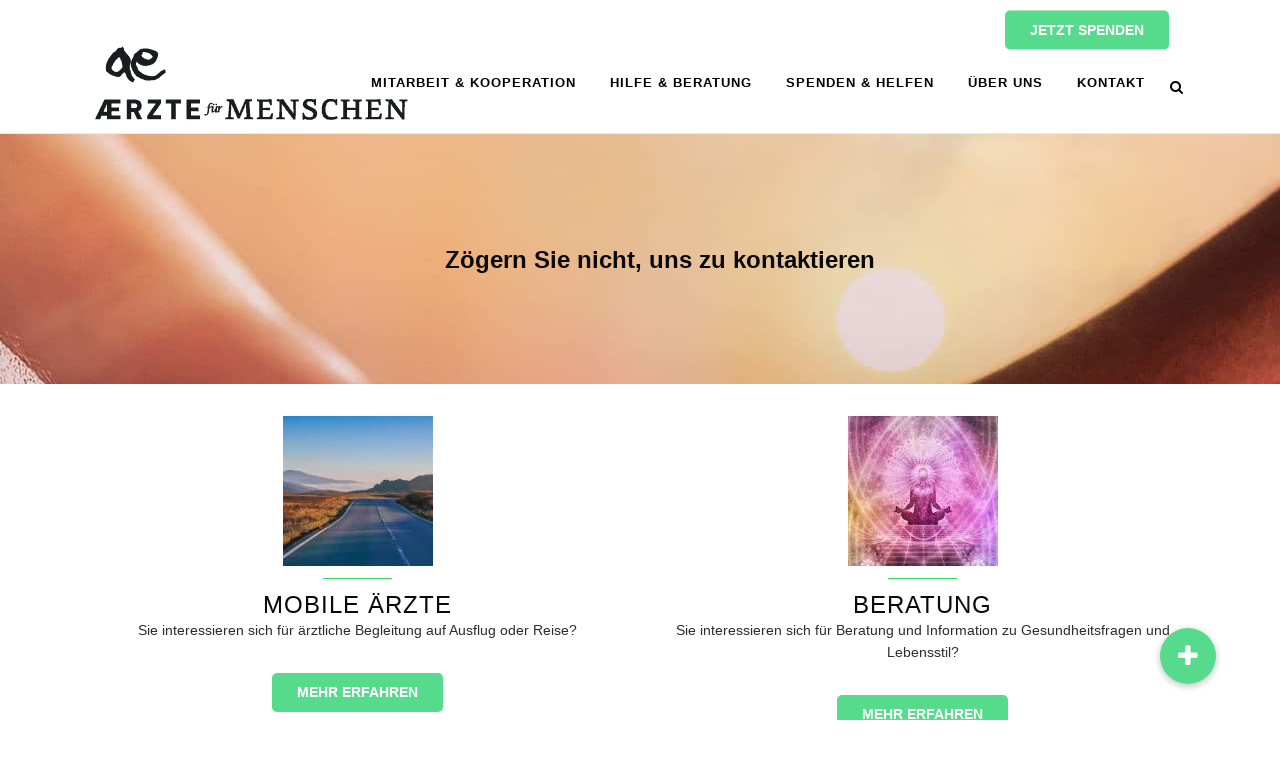

--- FILE ---
content_type: text/html; charset=UTF-8
request_url: https://aefm.at/sich-helfen-lassen/
body_size: 14587
content:
<!DOCTYPE html><html lang="de" prefix="og: https://ogp.me/ns#"><head><meta charset="UTF-8" /><meta name="viewport" content="width=device-width,initial-scale=1,user-scalable=no"><link rel="shortcut icon" type="image/x-icon" href="https://aefm.at/wp-content/uploads/2019/06/AEFM_Logo_web-03.png"><link rel="apple-touch-icon" href="https://aefm.at/wp-content/uploads/2019/06/AEFM_Logo_web-03.png"/><link rel="profile" href="http://gmpg.org/xfn/11" /><link rel="pingback" href="https://aefm.at/xmlrpc.php" /><link media="all" href="https://aefm.at/wp-content/cache/autoptimize/css/autoptimize_8bbd184ea09a9dbe7878644c8beff513.css" rel="stylesheet"><title>Sich helfen lassen - AEFM</title><meta name="robots" content="follow, index, max-snippet:-1, max-video-preview:-1, max-image-preview:large"/><link rel="canonical" href="https://aefm.at/sich-helfen-lassen/" /><meta property="og:locale" content="de_DE" /><meta property="og:type" content="article" /><meta property="og:title" content="Sich helfen lassen - AEFM" /><meta property="og:url" content="https://aefm.at/sich-helfen-lassen/" /><meta property="og:site_name" content="AEFM" /><meta property="og:updated_time" content="2019-09-24T08:58:26+02:00" /><meta property="article:published_time" content="2019-07-21T09:59:38+02:00" /><meta property="article:modified_time" content="2019-09-24T08:58:26+02:00" /><meta name="twitter:card" content="summary_large_image" /><meta name="twitter:title" content="Sich helfen lassen - AEFM" /><meta name="twitter:label1" content="Lesedauer" /><meta name="twitter:data1" content="1 Minute" /> <script type="application/ld+json" class="rank-math-schema">{"@context":"https://schema.org","@graph":[{"@type":"Place","@id":"https://aefm.at/#place","address":{"@type":"PostalAddress","streetAddress":"Treustra\u00dfe 43/4/4","addressLocality":"Vienna","postalCode":"1200","addressCountry":"Austria"}},{"@type":["NGO","Organization"],"@id":"https://aefm.at/#organization","name":"\u00c4rzte f\u00fcr Menschen","url":"https://aefm.at","email":"kontakt@aefm.at","address":{"@type":"PostalAddress","streetAddress":"Treustra\u00dfe 43/4/4","addressLocality":"Vienna","postalCode":"1200","addressCountry":"Austria"},"location":{"@id":"https://aefm.at/#place"}},{"@type":"WebSite","@id":"https://aefm.at/#website","url":"https://aefm.at","name":"\u00c4rzte f\u00fcr Menschen","publisher":{"@id":"https://aefm.at/#organization"},"inLanguage":"de"},{"@type":"ImageObject","@id":"https://aefm.at/wp-content/uploads/2019/06/AEFM_Logo_web-03.png","url":"https://aefm.at/wp-content/uploads/2019/06/AEFM_Logo_web-03.png","width":"89","height":"68","inLanguage":"de"},{"@type":"WebPage","@id":"https://aefm.at/sich-helfen-lassen/#webpage","url":"https://aefm.at/sich-helfen-lassen/","name":"Sich helfen lassen - AEFM","datePublished":"2019-07-21T09:59:38+02:00","dateModified":"2019-09-24T08:58:26+02:00","isPartOf":{"@id":"https://aefm.at/#website"},"primaryImageOfPage":{"@id":"https://aefm.at/wp-content/uploads/2019/06/AEFM_Logo_web-03.png"},"inLanguage":"de"},{"@type":"Article","headline":"Sich helfen lassen - AEFM","datePublished":"2019-07-21T09:59:38+02:00","dateModified":"2019-09-24T08:58:26+02:00","author":{"@type":"Person","name":"admin"},"name":"Sich helfen lassen - AEFM","@id":"https://aefm.at/sich-helfen-lassen/#schema-15879","isPartOf":{"@id":"https://aefm.at/sich-helfen-lassen/#webpage"},"publisher":{"@id":"https://aefm.at/#organization"},"image":{"@id":"https://aefm.at/wp-content/uploads/2019/06/AEFM_Logo_web-03.png"},"inLanguage":"de","mainEntityOfPage":{"@id":"https://aefm.at/sich-helfen-lassen/#webpage"}}]}</script> <link rel='dns-prefetch' href='//maps.googleapis.com' /><link rel='dns-prefetch' href='//stackpath.bootstrapcdn.com' /><link href='https://sp-ao.shortpixel.ai' rel='preconnect' /><link rel="alternate" type="application/rss+xml" title="AEFM &raquo; Feed" href="https://aefm.at/feed/" /><link rel="alternate" type="application/rss+xml" title="AEFM &raquo; Kommentar-Feed" href="https://aefm.at/comments/feed/" /><link rel="alternate" title="oEmbed (JSON)" type="application/json+oembed" href="https://aefm.at/wp-json/oembed/1.0/embed?url=https%3A%2F%2Faefm.at%2Fsich-helfen-lassen%2F" /><link rel="alternate" title="oEmbed (XML)" type="text/xml+oembed" href="https://aefm.at/wp-json/oembed/1.0/embed?url=https%3A%2F%2Faefm.at%2Fsich-helfen-lassen%2F&#038;format=xml" /><link rel='stylesheet' id='buttonizer-icon-library-css' href='https://stackpath.bootstrapcdn.com/font-awesome/4.7.0/css/font-awesome.min.css?ver=6.9' type='text/css' media='all' /><link rel='stylesheet' id='borlabs-cookie-css' href='https://aefm.at/wp-content/cache/autoptimize/css/autoptimize_single_9d5edff7cb4efd9dcf673cbaf1ba6f7e.css?ver=2.2.68-12' type='text/css' media='all' /> <script type="text/javascript" id="layerslider-greensock-js-extra">var LS_Meta = {"v":"6.8.4"};
//# sourceURL=layerslider-greensock-js-extra</script> <script type="text/javascript" src="https://aefm.at/wp-includes/js/jquery/jquery.min.js?ver=3.7.1" id="jquery-core-js"></script> <meta name="generator" content="Powered by LayerSlider 6.8.4 - Multi-Purpose, Responsive, Parallax, Mobile-Friendly Slider Plugin for WordPress." /><link rel="https://api.w.org/" href="https://aefm.at/wp-json/" /><link rel="alternate" title="JSON" type="application/json" href="https://aefm.at/wp-json/wp/v2/pages/16950" /><link rel="EditURI" type="application/rsd+xml" title="RSD" href="https://aefm.at/xmlrpc.php?rsd" /><meta name="generator" content="WordPress 6.9" /><link rel='shortlink' href='https://aefm.at/?p=16950' /><meta name="generator" content="Powered by WPBakery Page Builder - drag and drop page builder for WordPress."/><meta name="generator" content="Powered by Slider Revolution 5.4.8.3 - responsive, Mobile-Friendly Slider Plugin for WordPress with comfortable drag and drop interface." /> <script type="text/javascript">function setREVStartSize(e){									
						try{ e.c=jQuery(e.c);var i=jQuery(window).width(),t=9999,r=0,n=0,l=0,f=0,s=0,h=0;
							if(e.responsiveLevels&&(jQuery.each(e.responsiveLevels,function(e,f){f>i&&(t=r=f,l=e),i>f&&f>r&&(r=f,n=e)}),t>r&&(l=n)),f=e.gridheight[l]||e.gridheight[0]||e.gridheight,s=e.gridwidth[l]||e.gridwidth[0]||e.gridwidth,h=i/s,h=h>1?1:h,f=Math.round(h*f),"fullscreen"==e.sliderLayout){var u=(e.c.width(),jQuery(window).height());if(void 0!=e.fullScreenOffsetContainer){var c=e.fullScreenOffsetContainer.split(",");if (c) jQuery.each(c,function(e,i){u=jQuery(i).length>0?u-jQuery(i).outerHeight(!0):u}),e.fullScreenOffset.split("%").length>1&&void 0!=e.fullScreenOffset&&e.fullScreenOffset.length>0?u-=jQuery(window).height()*parseInt(e.fullScreenOffset,0)/100:void 0!=e.fullScreenOffset&&e.fullScreenOffset.length>0&&(u-=parseInt(e.fullScreenOffset,0))}f=u}else void 0!=e.minHeight&&f<e.minHeight&&(f=e.minHeight);e.c.closest(".rev_slider_wrapper").css({height:f})					
						}catch(d){console.log("Failure at Presize of Slider:"+d)}						
					};</script> <noscript><style type="text/css">.wpb_animate_when_almost_visible { opacity: 1; }</style></noscript></head><body class="wp-singular page-template page-template-full_width page-template-full_width-php page page-id-16950 wp-theme-bridge bridge-core-1.0.5  qode-page-loading-effect-enabled qode-title-hidden qode_grid_1200 hide_top_bar_on_mobile_header qode-theme-ver-18.1 qode-theme-bridge disabled_footer_bottom qode_header_in_grid wpb-js-composer js-comp-ver-6.0.2 vc_responsive" itemscope itemtype="http://schema.org/WebPage"><div class="qode-page-loading-effect-holder"><div class="ajax_loader"><div class="ajax_loader_1"><div class="five_rotating_circles"><div class="spinner-container container1"><div class="circle1"></div><div class="circle2"></div><div class="circle3"></div><div class="circle4"></div></div><div class="spinner-container container2"><div class="circle1"></div><div class="circle2"></div><div class="circle3"></div><div class="circle4"></div></div><div class="spinner-container container3"><div class="circle1"></div><div class="circle2"></div><div class="circle3"></div><div class="circle4"></div></div></div></div></div></div><div class="wrapper"><div class="wrapper_inner"><header class=" has_top scroll_header_top_area  stick scrolled_not_transparent with_border sticky_mobile page_header easyname"><div class="header_inner clearfix"><form role="search" id="searchform" action="https://aefm.at/" class="qode_search_form" method="get"><div class="container"><div class="container_inner clearfix"> <i class="qode_icon_font_awesome fa fa-search qode_icon_in_search" ></i> <input type="text" placeholder="Search" name="s" class="qode_search_field" autocomplete="off" /> <input type="submit" value="Search" /><div class="qode_search_close"> <a href="#"> <i class="qode_icon_font_awesome fa fa-times qode_icon_in_search" ></i> </a></div></div></div></form><div class="header_top_bottom_holder"><div class="header_top clearfix" style='' ><div class="container"><div class="container_inner clearfix"><div class="left"><div class="inner"></div></div><div class="right"><div class="inner"><div class="container_inner"><div class="call_to_action normal" style="background-color: transparent;padding-top: 30px;padding-bottom: 0px;"><div class="two_columns_75_25 clearfix"><div class="text_wrapper column1"><div class="call_to_action_text " style=""></div></div><div class="button_wrapper column2"><a itemprop="url" href="/spenden" class="qbutton white " target="_blank" style="border-color: #56db8c;background-color: #56db8c;"data-hover-background-color=#000000 data-hover-border-color=#000000 >Jetzt Spenden</a></div></div></div></div></div></div></div></div></div><div class="header_bottom clearfix" style='' ><div class="container"><div class="container_inner clearfix"><div class="header_inner_left"><div class="mobile_menu_button"> <span> <i class="qode_icon_font_awesome fa fa-bars " ></i> </span></div><div class="logo_wrapper" ><div class="q_logo"> <a itemprop="url" href="https://aefm.at/" > <noscript><img decoding="async" itemprop="image" class="normal" src="https://sp-ao.shortpixel.ai/client/to_auto,q_lossy,ret_img/https://aefm.at/wp-content/uploads/2019/06/AEFM_Logo_web-02.png" alt="Logo"></noscript><img decoding="async" itemprop="image" class="lazyload normal" src='data:image/svg+xml,%3Csvg%20xmlns=%22http://www.w3.org/2000/svg%22%20viewBox=%220%200%20210%20140%22%3E%3C/svg%3E' data-src="https://sp-ao.shortpixel.ai/client/to_auto,q_lossy,ret_img/https://aefm.at/wp-content/uploads/2019/06/AEFM_Logo_web-02.png" alt="Logo"> <noscript><img decoding="async" itemprop="image" class="light" src="https://sp-ao.shortpixel.ai/client/to_auto,q_lossy,ret_img/https://aefm.at/wp-content/uploads/2019/08/logo_white.png" alt="Logo"/></noscript><img decoding="async" itemprop="image" class="lazyload light" src='data:image/svg+xml,%3Csvg%20xmlns=%22http://www.w3.org/2000/svg%22%20viewBox=%220%200%20210%20140%22%3E%3C/svg%3E' data-src="https://sp-ao.shortpixel.ai/client/to_auto,q_lossy,ret_img/https://aefm.at/wp-content/uploads/2019/08/logo_white.png" alt="Logo"/> <noscript><img decoding="async" itemprop="image" class="dark" src="https://sp-ao.shortpixel.ai/client/to_auto,q_lossy,ret_img/https://aefm.at/wp-content/uploads/2019/08/logo_white.png" alt="Logo"/></noscript><img decoding="async" itemprop="image" class="lazyload dark" src='data:image/svg+xml,%3Csvg%20xmlns=%22http://www.w3.org/2000/svg%22%20viewBox=%220%200%20210%20140%22%3E%3C/svg%3E' data-src="https://sp-ao.shortpixel.ai/client/to_auto,q_lossy,ret_img/https://aefm.at/wp-content/uploads/2019/08/logo_white.png" alt="Logo"/> <noscript><img decoding="async" itemprop="image" class="sticky" src="https://sp-ao.shortpixel.ai/client/to_auto,q_lossy,ret_img/https://aefm.at/wp-content/uploads/2019/06/AEFM_Logo_web-03.png" alt="Logo"/></noscript><img decoding="async" itemprop="image" class="lazyload sticky" src='data:image/svg+xml,%3Csvg%20xmlns=%22http://www.w3.org/2000/svg%22%20viewBox=%220%200%20210%20140%22%3E%3C/svg%3E' data-src="https://sp-ao.shortpixel.ai/client/to_auto,q_lossy,ret_img/https://aefm.at/wp-content/uploads/2019/06/AEFM_Logo_web-03.png" alt="Logo"/> <noscript><img decoding="async" itemprop="image" class="mobile" src="https://sp-ao.shortpixel.ai/client/to_auto,q_lossy,ret_img/https://aefm.at/wp-content/uploads/2019/06/AEFM_Logo_web-03.png" alt="Logo"/></noscript><img decoding="async" itemprop="image" class="lazyload mobile" src='data:image/svg+xml,%3Csvg%20xmlns=%22http://www.w3.org/2000/svg%22%20viewBox=%220%200%20210%20140%22%3E%3C/svg%3E' data-src="https://sp-ao.shortpixel.ai/client/to_auto,q_lossy,ret_img/https://aefm.at/wp-content/uploads/2019/06/AEFM_Logo_web-03.png" alt="Logo"/> </a></div></div></div><div class="header_inner_right"><div class="side_menu_button_wrapper right"><div class="side_menu_button"> <a class="search_button search_slides_from_window_top normal" href="javascript:void(0)"> <i class="qode_icon_font_awesome fa fa-search " ></i> </a></div></div></div><nav class="main_menu drop_down right"><ul id="menu-top_menu" class=""><li id="nav-menu-item-17132" class="menu-item menu-item-type-post_type menu-item-object-page  narrow"><a href="https://aefm.at/gemeinsam-stark/" class=""><i class="menu_icon blank fa"></i><span>Mitarbeit &#038; Kooperation</span><span class="plus"></span></a></li><li id="nav-menu-item-17579" class="menu-item menu-item-type-post_type menu-item-object-page menu-item-home menu-item-has-children  has_sub narrow"><a href="https://aefm.at/" class=" no_link" style="cursor: default;" onclick="JavaScript: return false;"><i class="menu_icon blank fa"></i><span>Hilfe &#038; Beratung</span><span class="plus"></span></a><div class="second"><div class="inner"><ul><li id="nav-menu-item-16937" class="menu-item menu-item-type-post_type menu-item-object-page "><a href="https://aefm.at/mobile-arzte/" class=""><i class="menu_icon blank fa"></i><span>Mobile Ärzte</span><span class="plus"></span></a></li><li id="nav-menu-item-16945" class="menu-item menu-item-type-post_type menu-item-object-page "><a href="https://aefm.at/beratung-infoveranstaltungen/" class=""><i class="menu_icon blank fa"></i><span>Beratung &#038; Infoveranstaltungen</span><span class="plus"></span></a></li><li id="nav-menu-item-16949" class="menu-item menu-item-type-post_type menu-item-object-page "><a href="https://aefm.at/humanitare-projekte/" class=""><i class="menu_icon blank fa"></i><span>Humanitäre Projekte</span><span class="plus"></span></a></li></ul></div></div></li><li id="nav-menu-item-16993" class="menu-item menu-item-type-post_type menu-item-object-page menu-item-has-children  has_sub narrow"><a href="https://aefm.at/spenden-foerdern-sponsoren/" class=" no_link" style="cursor: default;" onclick="JavaScript: return false;"><i class="menu_icon blank fa"></i><span>Spenden &#038; Helfen</span><span class="plus"></span></a><div class="second"><div class="inner"><ul><li id="nav-menu-item-16995" class="menu-item menu-item-type-post_type menu-item-object-page "><a href="https://aefm.at/spenden/" class=""><i class="menu_icon blank fa"></i><span>Spenden</span><span class="plus"></span></a></li><li id="nav-menu-item-16992" class="menu-item menu-item-type-post_type menu-item-object-page "><a href="https://aefm.at/sponsor-werden/" class=""><i class="menu_icon blank fa"></i><span>Sponsor werden</span><span class="plus"></span></a></li><li id="nav-menu-item-17272" class="menu-item menu-item-type-post_type menu-item-object-page "><a href="https://aefm.at/forderer-werden/" class=""><i class="menu_icon blank fa"></i><span>Förderer werden</span><span class="plus"></span></a></li></ul></div></div></li><li id="nav-menu-item-16892" class="menu-item menu-item-type-post_type menu-item-object-page  narrow"><a href="https://aefm.at/uber-uns/" class=""><i class="menu_icon blank fa"></i><span>Über Uns</span><span class="plus"></span></a></li><li id="nav-menu-item-17481" class="menu-item menu-item-type-post_type menu-item-object-page  narrow"><a href="https://aefm.at/kontakt/" class=""><i class="menu_icon blank fa"></i><span>Kontakt</span><span class="plus"></span></a></li></ul></nav><nav class="mobile_menu"><ul id="menu-top_menu-1" class=""><li id="mobile-menu-item-17132" class="menu-item menu-item-type-post_type menu-item-object-page "><a href="https://aefm.at/gemeinsam-stark/" class=""><span>Mitarbeit &#038; Kooperation</span></a><span class="mobile_arrow"><i class="fa fa-angle-right"></i><i class="fa fa-angle-down"></i></span></li><li id="mobile-menu-item-17579" class="menu-item menu-item-type-post_type menu-item-object-page menu-item-home menu-item-has-children  has_sub"><h3><span>Hilfe &#038; Beratung</span></h3><span class="mobile_arrow"><i class="fa fa-angle-right"></i><i class="fa fa-angle-down"></i></span><ul class="sub_menu"><li id="mobile-menu-item-16937" class="menu-item menu-item-type-post_type menu-item-object-page "><a href="https://aefm.at/mobile-arzte/" class=""><span>Mobile Ärzte</span></a><span class="mobile_arrow"><i class="fa fa-angle-right"></i><i class="fa fa-angle-down"></i></span></li><li id="mobile-menu-item-16945" class="menu-item menu-item-type-post_type menu-item-object-page "><a href="https://aefm.at/beratung-infoveranstaltungen/" class=""><span>Beratung &#038; Infoveranstaltungen</span></a><span class="mobile_arrow"><i class="fa fa-angle-right"></i><i class="fa fa-angle-down"></i></span></li><li id="mobile-menu-item-16949" class="menu-item menu-item-type-post_type menu-item-object-page "><a href="https://aefm.at/humanitare-projekte/" class=""><span>Humanitäre Projekte</span></a><span class="mobile_arrow"><i class="fa fa-angle-right"></i><i class="fa fa-angle-down"></i></span></li></ul></li><li id="mobile-menu-item-16993" class="menu-item menu-item-type-post_type menu-item-object-page menu-item-has-children  has_sub"><h3><span>Spenden &#038; Helfen</span></h3><span class="mobile_arrow"><i class="fa fa-angle-right"></i><i class="fa fa-angle-down"></i></span><ul class="sub_menu"><li id="mobile-menu-item-16995" class="menu-item menu-item-type-post_type menu-item-object-page "><a href="https://aefm.at/spenden/" class=""><span>Spenden</span></a><span class="mobile_arrow"><i class="fa fa-angle-right"></i><i class="fa fa-angle-down"></i></span></li><li id="mobile-menu-item-16992" class="menu-item menu-item-type-post_type menu-item-object-page "><a href="https://aefm.at/sponsor-werden/" class=""><span>Sponsor werden</span></a><span class="mobile_arrow"><i class="fa fa-angle-right"></i><i class="fa fa-angle-down"></i></span></li><li id="mobile-menu-item-17272" class="menu-item menu-item-type-post_type menu-item-object-page "><a href="https://aefm.at/forderer-werden/" class=""><span>Förderer werden</span></a><span class="mobile_arrow"><i class="fa fa-angle-right"></i><i class="fa fa-angle-down"></i></span></li></ul></li><li id="mobile-menu-item-16892" class="menu-item menu-item-type-post_type menu-item-object-page "><a href="https://aefm.at/uber-uns/" class=""><span>Über Uns</span></a><span class="mobile_arrow"><i class="fa fa-angle-right"></i><i class="fa fa-angle-down"></i></span></li><li id="mobile-menu-item-17481" class="menu-item menu-item-type-post_type menu-item-object-page "><a href="https://aefm.at/kontakt/" class=""><span>Kontakt</span></a><span class="mobile_arrow"><i class="fa fa-angle-right"></i><i class="fa fa-angle-down"></i></span></li></ul></nav></div></div></div></div></div></header><div class="content content_top_margin_none"><div class="content_inner  "><div class="full_width"><div class="full_width_inner" ><section      data-speed="1" class="parallax_section_holder  " style = " height:250px; background-image:url('https://aefm.at/wp-content/uploads/2019/07/hands-2888625_1920.jpg');"><div class="parallax_content_full_width center" ><div class='parallax_section_inner_margin clearfix'><div class="wpb_column vc_column_container vc_col-sm-12"><div class="vc_column-inner"><div class="wpb_wrapper"><div class="vc_empty_space"  style="height: 100px" ><span
 class="vc_empty_space_inner"> <span class="empty_space_image"  ></span> </span></div><div      class="vc_row wpb_row section vc_row-fluid vc_inner  grid_section" style=' text-align:center;'><div class=" section_inner clearfix"><div class='section_inner_margin clearfix'><div class="wpb_column vc_column_container vc_col-sm-12"><div class="vc_column-inner"><div class="wpb_wrapper"><blockquote class=' with_quote_icon' style=''><i class='fa fa-quote-right' style='color: #0a0a0a;'></i><h5 class='blockquote-text' style='color: #0a0a0a;'>Zögern Sie nicht, uns zu kontaktieren</h5></blockquote></div></div></div></div></div></div></div></div></div></div></div></section><div      class="vc_row wpb_row section vc_row-fluid  grid_section" style=' text-align:center;'><div class=" section_inner clearfix"><div class='section_inner_margin clearfix'><div class="wpb_column vc_column_container vc_col-sm-12"><div class="vc_column-inner"><div class="wpb_wrapper"><div class="vc_empty_space"  style="height: 32px" ><span
 class="vc_empty_space_inner"> <span class="empty_space_image"  ></span> </span></div></div></div></div><div class="wpb_column vc_column_container vc_col-sm-6"><div class="vc_column-inner"><div class="wpb_wrapper"><div class="wpb_single_image wpb_content_element vc_align_center"><div class="wpb_wrapper"><div class="vc_single_image-wrapper   vc_box_border_grey"><noscript><img decoding="async" width="150" height="150" src="https://sp-ao.shortpixel.ai/client/to_auto,q_lossy,ret_img,w_150,h_150/https://aefm.at/wp-content/uploads/2019/07/path-4268179_1920-150x150.jpg" class="vc_single_image-img attachment-thumbnail" alt="" srcset="https://sp-ao.shortpixel.ai/client/to_auto,q_lossy,ret_img,w_150/https://aefm.at/wp-content/uploads/2019/07/path-4268179_1920-150x150.jpg 150w, https://sp-ao.shortpixel.ai/client/to_auto,q_lossy,ret_img,w_570/https://aefm.at/wp-content/uploads/2019/07/path-4268179_1920-570x570.jpg 570w, https://sp-ao.shortpixel.ai/client/to_auto,q_lossy,ret_img,w_500/https://aefm.at/wp-content/uploads/2019/07/path-4268179_1920-500x500.jpg 500w, https://sp-ao.shortpixel.ai/client/to_auto,q_lossy,ret_img,w_1000/https://aefm.at/wp-content/uploads/2019/07/path-4268179_1920-1000x1000.jpg 1000w" sizes="(max-width: 150px) 100vw, 150px" title="Sich helfen lassen - 1 - 21. Juli 2019"></noscript><img decoding="async" width="150" height="150" src='data:image/svg+xml,%3Csvg%20xmlns=%22http://www.w3.org/2000/svg%22%20viewBox=%220%200%20150%20150%22%3E%3C/svg%3E' data-src="https://sp-ao.shortpixel.ai/client/to_auto,q_lossy,ret_img,w_150,h_150/https://aefm.at/wp-content/uploads/2019/07/path-4268179_1920-150x150.jpg" class="lazyload vc_single_image-img attachment-thumbnail" alt="" data-srcset="https://sp-ao.shortpixel.ai/client/to_auto,q_lossy,ret_img,w_150/https://aefm.at/wp-content/uploads/2019/07/path-4268179_1920-150x150.jpg 150w, https://sp-ao.shortpixel.ai/client/to_auto,q_lossy,ret_img,w_570/https://aefm.at/wp-content/uploads/2019/07/path-4268179_1920-570x570.jpg 570w, https://sp-ao.shortpixel.ai/client/to_auto,q_lossy,ret_img,w_500/https://aefm.at/wp-content/uploads/2019/07/path-4268179_1920-500x500.jpg 500w, https://sp-ao.shortpixel.ai/client/to_auto,q_lossy,ret_img,w_1000/https://aefm.at/wp-content/uploads/2019/07/path-4268179_1920-1000x1000.jpg 1000w" data-sizes="(max-width: 150px) 100vw, 150px" title="Sich helfen lassen - 1 - 21. Juli 2019"></div></div></div><div class="separator  small center  " style="margin-top: 12px;margin-bottom: 12px;height: 1px;"></div><div class="wpb_text_column wpb_content_element "><div class="wpb_wrapper"><h3 style="text-align: center;">Mobile Ärzte</h3><p style="text-align: center;">Sie interessieren sich für ärztliche Begleitung auf Ausflug oder Reise?</p></div></div><div class="vc_empty_space"  style="height: 32px" ><span
 class="vc_empty_space_inner"> <span class="empty_space_image"  ></span> </span></div> <a  itemprop="url" href="/mobile-aerzte" target="_self"  class="qbutton  medium default" style="">Mehr erfahren</a></div></div></div><div class="wpb_column vc_column_container vc_col-sm-6"><div class="vc_column-inner"><div class="wpb_wrapper"><div class="wpb_single_image wpb_content_element vc_align_center"><div class="wpb_wrapper"><div class="vc_single_image-wrapper   vc_box_border_grey"><noscript><img decoding="async" width="150" height="150" src="https://sp-ao.shortpixel.ai/client/to_auto,q_lossy,ret_img,w_150,h_150/https://aefm.at/wp-content/uploads/2019/07/meditation-1384758_1920-150x150.jpg" class="vc_single_image-img attachment-thumbnail" alt="" srcset="https://sp-ao.shortpixel.ai/client/to_auto,q_lossy,ret_img,w_150/https://aefm.at/wp-content/uploads/2019/07/meditation-1384758_1920-150x150.jpg 150w, https://sp-ao.shortpixel.ai/client/to_auto,q_lossy,ret_img,w_570/https://aefm.at/wp-content/uploads/2019/07/meditation-1384758_1920-570x570.jpg 570w, https://sp-ao.shortpixel.ai/client/to_auto,q_lossy,ret_img,w_500/https://aefm.at/wp-content/uploads/2019/07/meditation-1384758_1920-500x500.jpg 500w, https://sp-ao.shortpixel.ai/client/to_auto,q_lossy,ret_img,w_1000/https://aefm.at/wp-content/uploads/2019/07/meditation-1384758_1920-1000x1000.jpg 1000w" sizes="(max-width: 150px) 100vw, 150px" title="Sich helfen lassen - 2 - 21. Juli 2019"></noscript><img decoding="async" width="150" height="150" src='data:image/svg+xml,%3Csvg%20xmlns=%22http://www.w3.org/2000/svg%22%20viewBox=%220%200%20150%20150%22%3E%3C/svg%3E' data-src="https://sp-ao.shortpixel.ai/client/to_auto,q_lossy,ret_img,w_150,h_150/https://aefm.at/wp-content/uploads/2019/07/meditation-1384758_1920-150x150.jpg" class="lazyload vc_single_image-img attachment-thumbnail" alt="" data-srcset="https://sp-ao.shortpixel.ai/client/to_auto,q_lossy,ret_img,w_150/https://aefm.at/wp-content/uploads/2019/07/meditation-1384758_1920-150x150.jpg 150w, https://sp-ao.shortpixel.ai/client/to_auto,q_lossy,ret_img,w_570/https://aefm.at/wp-content/uploads/2019/07/meditation-1384758_1920-570x570.jpg 570w, https://sp-ao.shortpixel.ai/client/to_auto,q_lossy,ret_img,w_500/https://aefm.at/wp-content/uploads/2019/07/meditation-1384758_1920-500x500.jpg 500w, https://sp-ao.shortpixel.ai/client/to_auto,q_lossy,ret_img,w_1000/https://aefm.at/wp-content/uploads/2019/07/meditation-1384758_1920-1000x1000.jpg 1000w" data-sizes="(max-width: 150px) 100vw, 150px" title="Sich helfen lassen - 2 - 21. Juli 2019"></div></div></div><div class="separator  small center  " style="margin-top: 12px;margin-bottom: 12px;height: 1px;"></div><div class="wpb_text_column wpb_content_element "><div class="wpb_wrapper"><h3 style="text-align: center;">Beratung</h3><p style="text-align: center;">Sie interessieren sich für Beratung und Information zu Gesundheitsfragen und Lebensstil?</p></div></div><div class="vc_empty_space"  style="height: 32px" ><span
 class="vc_empty_space_inner"> <span class="empty_space_image"  ></span> </span></div> <a  itemprop="url" href="/beratung-infoveranstaltungen" target="_self"  class="qbutton  medium default" style="">Mehr erfahren</a></div></div></div></div></div></div><div      class="vc_row wpb_row section vc_row-fluid " style=' text-align:left;'><div class=" full_section_inner clearfix"><div class="wpb_column vc_column_container vc_col-sm-12"><div class="vc_column-inner"><div class="wpb_wrapper"><div class="separator  normal   " style="margin-top: 22px;margin-bottom: 22px;"></div><div class="vc_empty_space"  style="height: 32px" ><span
 class="vc_empty_space_inner"> <span class="empty_space_image"  ></span> </span></div><div class="wpb_text_column wpb_content_element "><div class="wpb_wrapper"><h1 style="text-align: center;">Was andere dazu sagen&#8230;</h1></div></div><div class="vc_empty_space"  style="height: 55px" ><span
 class="vc_empty_space_inner"> <span class="empty_space_image"  ></span> </span></div></div></div></div></div></div><section   data-q_id="#portfolio"    data-speed="1" class="parallax_section_holder  " style = " height:502px; background-image:url('https://aefm.at/wp-content/uploads/2019/06/AEFM_comments_back_web.jpg');"><div class="parallax_content left"><div class='parallax_section_inner_margin clearfix'><div class="wpb_column vc_column_container vc_col-sm-12"><div class="vc_column-inner"><div class="wpb_wrapper"><div class="vc_empty_space"  style="height: 220px" ><span
 class="vc_empty_space_inner"> <span class="empty_space_image"  ></span> </span></div><div class='testimonials_holder clearfix light'><div class="testimonials testimonials_carousel" data-show-navigation="yes" data-animation-type="fade" data-animation-speed="" data-auto-rotate-slides="3" data-number-per-slide="1"><ul class="slides"><li id="testimonials16961" class="testimonial_content"><div class="testimonial_content_inner"><div class="testimonial_text_holder"><div class="testimonial_text_inner" style="color: #ffffff;"><p style='color:#ffffff;'>Endlich werden auch die pflegenden Angehörigen und das familiäre Umfeld aktiv einbezogen.</p><p class="testimonial_author" style="color: #ffffff;color: #f4f4f4;">E.F., Krems</p></div></div></div></li><li id="testimonials16960" class="testimonial_content"><div class="testimonial_content_inner"><div class="testimonial_text_holder"><div class="testimonial_text_inner" style="color: #ffffff;"><p style='color:#ffffff;'>gut, dass sich das Angebot an jung und alt gleichermaßen richtet.</p><p class="testimonial_author" style="color: #ffffff;color: #f4f4f4;">C.D., Baden</p></div></div></div></li><li id="testimonials16959" class="testimonial_content"><div class="testimonial_content_inner"><div class="testimonial_text_holder"><div class="testimonial_text_inner" style="color: #ffffff;"><p style='color:#ffffff;'>Lebensqualität jenen Menschen anbieten, die einen Arzt brauchen, um die eigenen vier Wände zu verlassen.</p><p class="testimonial_author" style="color: #ffffff;color: #f4f4f4;">A.B., Wien</p></div></div></div></li></ul></div></div></div></div></div></div></div></section></div></div><div class="content_bottom" ></div></div></div><footer ><div class="footer_inner clearfix"><div class="footer_top_holder"><div class="footer_top"><div class="container"><div class="container_inner"><div class="two_columns_50_50 clearfix"><div class="column1 footer_col1"><div class="column_inner"><div id="media_image-2" class="widget widget_media_image"><a href="https://aefm.at"><noscript><img width="300" height="134" src="https://sp-ao.shortpixel.ai/client/to_auto,q_lossy,ret_img,w_300,h_134/https://aefm.at/wp-content/uploads/2019/08/logo_white-300x134.png" class="image wp-image-17329  attachment-medium size-medium" alt="" style="max-width: 100%; height: auto;" decoding="async" srcset="https://sp-ao.shortpixel.ai/client/to_auto,q_lossy,ret_img,w_300/https://aefm.at/wp-content/uploads/2019/08/logo_white-300x134.png 300w, https://sp-ao.shortpixel.ai/client/to_auto,q_lossy,ret_img,w_500/https://aefm.at/wp-content/uploads/2019/08/logo_white-500x224.png 500w, https://sp-ao.shortpixel.ai/client/to_auto,q_lossy,ret_img,w_502/https://aefm.at/wp-content/uploads/2019/08/logo_white.png 502w" sizes="(max-width: 300px) 100vw, 300px" /></noscript><img width="300" height="134" src='data:image/svg+xml,%3Csvg%20xmlns=%22http://www.w3.org/2000/svg%22%20viewBox=%220%200%20300%20134%22%3E%3C/svg%3E' data-src="https://sp-ao.shortpixel.ai/client/to_auto,q_lossy,ret_img,w_300,h_134/https://aefm.at/wp-content/uploads/2019/08/logo_white-300x134.png" class="lazyload image wp-image-17329  attachment-medium size-medium" alt="" style="max-width: 100%; height: auto;" decoding="async" data-srcset="https://sp-ao.shortpixel.ai/client/to_auto,q_lossy,ret_img,w_300/https://aefm.at/wp-content/uploads/2019/08/logo_white-300x134.png 300w, https://sp-ao.shortpixel.ai/client/to_auto,q_lossy,ret_img,w_500/https://aefm.at/wp-content/uploads/2019/08/logo_white-500x224.png 500w, https://sp-ao.shortpixel.ai/client/to_auto,q_lossy,ret_img,w_502/https://aefm.at/wp-content/uploads/2019/08/logo_white.png 502w" data-sizes="(max-width: 300px) 100vw, 300px" /></a></div></div></div><div class="column2"><div class="column_inner"><div class="two_columns_50_50 clearfix"><div class="column1 footer_col2"><div class="column_inner"><div id="nav_menu-2" class="widget widget_nav_menu"><div class="menu-footer-container"><ul id="menu-footer" class="menu"><li id="menu-item-17070" class="menu-item menu-item-type-post_type menu-item-object-page menu-item-17070"><a href="https://aefm.at/datenschutzerklaerung/">Datenschutzerklärung</a></li><li id="menu-item-17071" class="menu-item menu-item-type-post_type menu-item-object-page menu-item-17071"><a href="https://aefm.at/impressum/">Impressum</a></li><li id="menu-item-17074" class="menu-item menu-item-type-post_type menu-item-object-page menu-item-17074"><a href="https://aefm.at/vereinsstatuten/">Vereinsstatuten</a></li></ul></div></div></div></div><div class="column2 footer_col3"><div class="column_inner"><div id="text-21" class="widget widget_text"><div class="textwidget"><h3><strong style="color: #fff;">Ärzte für Menschen</strong></h3><p>&nbsp;</p><p>Adresse: Jägerstr. 35/Haus 2</p><p>Ort: 1200 Wien</p><p>E-Mail: <a href="mailto:kontakt@aefm.at">kontakt@aefm.at</a></p></div></div></div></div></div></div></div></div></div></div></div></div><div class="footer_bottom_holder"><div class="footer_bottom"></div></div></div></footer></div></div> <script type="speculationrules">{"prefetch":[{"source":"document","where":{"and":[{"href_matches":"/*"},{"not":{"href_matches":["/wp-*.php","/wp-admin/*","/wp-content/uploads/*","/wp-content/*","/wp-content/plugins/*","/wp-content/themes/bridge/*","/*\\?(.+)"]}},{"not":{"selector_matches":"a[rel~=\"nofollow\"]"}},{"not":{"selector_matches":".no-prefetch, .no-prefetch a"}}]},"eagerness":"conservative"}]}</script> <div data-nosnippet><script id="BorlabsCookieBoxWrap" type="text/template"><div
    id="BorlabsCookieBox"
    class="BorlabsCookie"
    role="dialog"
    aria-labelledby="CookieBoxTextHeadline"
    aria-describedby="CookieBoxTextDescription"
    aria-modal="true"
>
    <div class="middle-center" style="display: none;">
        <div class="_brlbs-box-wrap">
            <div class="_brlbs-box _brlbs-box-advanced">
                <div class="cookie-box">
                    <div class="container">
                        <div class="row">
                            <div class="col-12">
                                <div class="_brlbs-flex-center">
                                                                            <img
                                            width="32"
                                            height="32"
                                            class="cookie-logo"
                                            src="https://aefm.at/wp-content/uploads/2019/06/AEFM_Logo_web-02.png"
                                            srcset="https://aefm.at/wp-content/uploads/2019/06/AEFM_Logo_web-02.png, https://aefm.at/wp-content/uploads/2019/06/AEFM_Logo_web-02.png 2x"
                                            alt="Datenschutzeinstellungen"
                                            aria-hidden="true"
                                        >
                                    
                                    <span role="heading" aria-level="3" class="_brlbs-h3" id="CookieBoxTextHeadline">Datenschutzeinstellungen</span>
                                </div>

                                <p id="CookieBoxTextDescription"><span class="_brlbs-paragraph _brlbs-text-description">Wir nutzen Cookies auf unserer Website. Einige von ihnen sind essenziell, während andere uns helfen, diese Website und Ihre Erfahrung zu verbessern.</span> <span class="_brlbs-paragraph _brlbs-text-confirm-age">Wenn Sie unter 16 Jahre alt sind und Ihre Zustimmung zu freiwilligen Diensten geben möchten, müssen Sie Ihre Erziehungsberechtigten um Erlaubnis bitten.</span> <span class="_brlbs-paragraph _brlbs-text-technology">Wir verwenden Cookies und andere Technologien auf unserer Website. Einige von ihnen sind essenziell, während andere uns helfen, diese Website und Ihre Erfahrung zu verbessern.</span> <span class="_brlbs-paragraph _brlbs-text-personal-data">Personenbezogene Daten können verarbeitet werden (z. B. IP-Adressen), z. B. für personalisierte Anzeigen und Inhalte oder Anzeigen- und Inhaltsmessung.</span> <span class="_brlbs-paragraph _brlbs-text-more-information">Weitere Informationen über die Verwendung Ihrer Daten finden Sie in unserer  <a class="_brlbs-cursor" href="https://aefm.at/datenschutzerklaerung/">Datenschutzerklärung</a>.</span> <span class="_brlbs-paragraph _brlbs-text-revoke">Sie können Ihre Auswahl jederzeit unter <a class="_brlbs-cursor" href="#" data-cookie-individual>Einstellungen</a> widerrufen oder anpassen.</span></p>

                                                                    <fieldset>
                                        <legend class="sr-only">Datenschutzeinstellungen</legend>
                                        <ul>
                                                                                                <li>
                                                        <label class="_brlbs-checkbox">
                                                            Essenziell                                                            <input
                                                                id="checkbox-essential"
                                                                tabindex="0"
                                                                type="checkbox"
                                                                name="cookieGroup[]"
                                                                value="essential"
                                                                 checked                                                                 disabled                                                                data-borlabs-cookie-checkbox
                                                            >
                                                            <span class="_brlbs-checkbox-indicator"></span>
                                                        </label>
                                                    </li>
                                                                                                    <li>
                                                        <label class="_brlbs-checkbox">
                                                            Externe Medien                                                            <input
                                                                id="checkbox-external-media"
                                                                tabindex="0"
                                                                type="checkbox"
                                                                name="cookieGroup[]"
                                                                value="external-media"
                                                                 checked                                                                                                                                data-borlabs-cookie-checkbox
                                                            >
                                                            <span class="_brlbs-checkbox-indicator"></span>
                                                        </label>
                                                    </li>
                                                                                        </ul>
                                    </fieldset>

                                    
                                                                    <p class="_brlbs-accept">
                                        <a
                                            href="#"
                                            tabindex="0"
                                            role="button"
                                            class="_brlbs-btn _brlbs-btn-accept-all _brlbs-cursor"
                                            data-cookie-accept-all
                                        >
                                            Alle akzeptieren                                        </a>
                                    </p>

                                    <p class="_brlbs-accept">
                                        <a
                                            href="#"
                                            tabindex="0"
                                            role="button"
                                            id="CookieBoxSaveButton"
                                            class="_brlbs-btn _brlbs-cursor"
                                            data-cookie-accept
                                        >
                                            Speichern                                        </a>
                                    </p>
                                
                                
                                <p class="_brlbs-manage-btn ">
                                    <a href="#" class="_brlbs-cursor _brlbs-btn " tabindex="0" role="button" data-cookie-individual>
                                        Individuelle Datenschutzeinstellungen                                    </a>
                                </p>

                                <p class="_brlbs-legal">
                                    <a href="#" class="_brlbs-cursor" tabindex="0" role="button" data-cookie-individual>
                                        Cookie-Details                                    </a>

                                                                            <span class="_brlbs-separator"></span>
                                        <a href="https://aefm.at/datenschutzerklaerung/" tabindex="0" role="button">
                                            Datenschutzerklärung                                        </a>
                                    
                                                                            <span class="_brlbs-separator"></span>
                                        <a href="https://aefm.at/impressum/" tabindex="0" role="button">
                                            Impressum                                        </a>
                                                                    </p>
                            </div>
                        </div>
                    </div>
                </div>

                <div
    class="cookie-preference"
    aria-hidden="true"
    role="dialog"
    aria-describedby="CookiePrefDescription"
    aria-modal="true"
>
    <div class="container not-visible">
        <div class="row no-gutters">
            <div class="col-12">
                <div class="row no-gutters align-items-top">
                    <div class="col-12">
                        <div class="_brlbs-flex-center">
                                                    <img
                                width="32"
                                height="32"
                                class="cookie-logo"
                                src="https://aefm.at/wp-content/uploads/2019/06/AEFM_Logo_web-02.png"
                                srcset="https://aefm.at/wp-content/uploads/2019/06/AEFM_Logo_web-02.png, https://aefm.at/wp-content/uploads/2019/06/AEFM_Logo_web-02.png 2x"
                                alt="Datenschutzeinstellungen"
                            >
                                                    <span role="heading" aria-level="3" class="_brlbs-h3">Datenschutzeinstellungen</span>
                        </div>

                        <p id="CookiePrefDescription">
                            <span class="_brlbs-paragraph _brlbs-text-confirm-age">Wenn Sie unter 16 Jahre alt sind und Ihre Zustimmung zu freiwilligen Diensten geben möchten, müssen Sie Ihre Erziehungsberechtigten um Erlaubnis bitten.</span> <span class="_brlbs-paragraph _brlbs-text-technology">Wir verwenden Cookies und andere Technologien auf unserer Website. Einige von ihnen sind essenziell, während andere uns helfen, diese Website und Ihre Erfahrung zu verbessern.</span> <span class="_brlbs-paragraph _brlbs-text-personal-data">Personenbezogene Daten können verarbeitet werden (z. B. IP-Adressen), z. B. für personalisierte Anzeigen und Inhalte oder Anzeigen- und Inhaltsmessung.</span> <span class="_brlbs-paragraph _brlbs-text-more-information">Weitere Informationen über die Verwendung Ihrer Daten finden Sie in unserer  <a class="_brlbs-cursor" href="https://aefm.at/datenschutzerklaerung/">Datenschutzerklärung</a>.</span> <span class="_brlbs-paragraph _brlbs-text-description">Hier finden Sie eine Übersicht über alle verwendeten Cookies. Sie können Ihre Einwilligung zu ganzen Kategorien geben oder sich weitere Informationen anzeigen lassen und so nur bestimmte Cookies auswählen.</span>                        </p>

                        <div class="row no-gutters align-items-center">
                            <div class="col-12 col-sm-7">
                                <p class="_brlbs-accept">
                                                                            <a
                                            href="#"
                                            class="_brlbs-btn _brlbs-btn-accept-all _brlbs-cursor"
                                            tabindex="0"
                                            role="button"
                                            data-cookie-accept-all
                                        >
                                            Alle akzeptieren                                        </a>
                                        
                                    <a
                                        href="#"
                                        id="CookiePrefSave"
                                        tabindex="0"
                                        role="button"
                                        class="_brlbs-btn _brlbs-cursor"
                                        data-cookie-accept
                                    >
                                        Speichern                                    </a>

                                                                    </p>
                            </div>

                            <div class="col-12 col-sm-5">
                                <p class="_brlbs-refuse">
                                    <a
                                        href="#"
                                        class="_brlbs-cursor"
                                        tabindex="0"
                                        role="button"
                                        data-cookie-back
                                    >
                                        Zurück                                    </a>

                                                                    </p>
                            </div>
                        </div>
                    </div>
                </div>

                <div data-cookie-accordion>
                                            <fieldset>
                            <legend class="sr-only">Datenschutzeinstellungen</legend>

                                                                                                <div class="bcac-item">
                                        <div class="d-flex flex-row">
                                            <label class="w-75">
                                                <span role="heading" aria-level="4" class="_brlbs-h4">Essenziell (1)</span>
                                            </label>

                                            <div class="w-25 text-right">
                                                                                            </div>
                                        </div>

                                        <div class="d-block">
                                            <p>Essenzielle Cookies ermöglichen grundlegende Funktionen und sind für die einwandfreie Funktion der Website erforderlich.</p>

                                            <p class="text-center">
                                                <a
                                                    href="#"
                                                    class="_brlbs-cursor d-block"
                                                    tabindex="0"
                                                    role="button"
                                                    data-cookie-accordion-target="essential"
                                                >
                                                    <span data-cookie-accordion-status="show">
                                                        Cookie-Informationen anzeigen                                                    </span>

                                                    <span data-cookie-accordion-status="hide" class="borlabs-hide">
                                                        Cookie-Informationen ausblenden                                                    </span>
                                                </a>
                                            </p>
                                        </div>

                                        <div
                                            class="borlabs-hide"
                                            data-cookie-accordion-parent="essential"
                                        >
                                                                                            <table>
                                                    
                                                    <tr>
                                                        <th scope="row">Name</th>
                                                        <td>
                                                            <label>
                                                                Borlabs Cookie                                                            </label>
                                                        </td>
                                                    </tr>

                                                    <tr>
                                                        <th scope="row">Anbieter</th>
                                                        <td>Eigentümer dieser Website<span>, </span><a href="https://aefm.at/impressum/">Impressum</a></td>
                                                    </tr>

                                                                                                            <tr>
                                                            <th scope="row">Zweck</th>
                                                            <td>Speichert die Einstellungen der Besucher, die in der Cookie Box von Borlabs Cookie ausgewählt wurden.</td>
                                                        </tr>
                                                        
                                                    
                                                    
                                                                                                            <tr>
                                                            <th scope="row">Cookie Name</th>
                                                            <td>borlabs-cookie</td>
                                                        </tr>
                                                        
                                                                                                            <tr>
                                                            <th scope="row">Cookie Laufzeit</th>
                                                            <td>1 Jahr</td>
                                                        </tr>
                                                                                                        </table>
                                                                                        </div>
                                    </div>
                                                                                                                                                                                                                                                                        <div class="bcac-item">
                                        <div class="d-flex flex-row">
                                            <label class="w-75">
                                                <span role="heading" aria-level="4" class="_brlbs-h4">Externe Medien (7)</span>
                                            </label>

                                            <div class="w-25 text-right">
                                                                                                    <label class="_brlbs-btn-switch">
                                                        <span class="sr-only">Externe Medien</span>
                                                        <input
                                                            tabindex="0"
                                                            id="borlabs-cookie-group-external-media"
                                                            type="checkbox"
                                                            name="cookieGroup[]"
                                                            value="external-media"
                                                             checked                                                            data-borlabs-cookie-switch
                                                        />
                                                        <span class="_brlbs-slider"></span>
                                                        <span
                                                            class="_brlbs-btn-switch-status"
                                                            data-active="An"
                                                            data-inactive="Aus">
                                                        </span>
                                                    </label>
                                                                                                </div>
                                        </div>

                                        <div class="d-block">
                                            <p>Inhalte von Videoplattformen und Social-Media-Plattformen werden standardmäßig blockiert. Wenn Cookies von externen Medien akzeptiert werden, bedarf der Zugriff auf diese Inhalte keiner manuellen Einwilligung mehr.</p>

                                            <p class="text-center">
                                                <a
                                                    href="#"
                                                    class="_brlbs-cursor d-block"
                                                    tabindex="0"
                                                    role="button"
                                                    data-cookie-accordion-target="external-media"
                                                >
                                                    <span data-cookie-accordion-status="show">
                                                        Cookie-Informationen anzeigen                                                    </span>

                                                    <span data-cookie-accordion-status="hide" class="borlabs-hide">
                                                        Cookie-Informationen ausblenden                                                    </span>
                                                </a>
                                            </p>
                                        </div>

                                        <div
                                            class="borlabs-hide"
                                            data-cookie-accordion-parent="external-media"
                                        >
                                                                                            <table>
                                                                                                            <tr>
                                                            <th scope="row">Akzeptieren</th>
                                                            <td>
                                                                <label class="_brlbs-btn-switch _brlbs-btn-switch--textRight">
                                                                    <span class="sr-only">Facebook</span>
                                                                    <input
                                                                        id="borlabs-cookie-facebook"
                                                                        tabindex="0"
                                                                        type="checkbox" data-cookie-group="external-media"
                                                                        name="cookies[external-media][]"
                                                                        value="facebook"
                                                                         checked                                                                        data-borlabs-cookie-switch
                                                                    />

                                                                    <span class="_brlbs-slider"></span>

                                                                    <span
                                                                        class="_brlbs-btn-switch-status"
                                                                        data-active="An"
                                                                        data-inactive="Aus"
                                                                        aria-hidden="true">
                                                                    </span>
                                                                </label>
                                                            </td>
                                                        </tr>
                                                        
                                                    <tr>
                                                        <th scope="row">Name</th>
                                                        <td>
                                                            <label>
                                                                Facebook                                                            </label>
                                                        </td>
                                                    </tr>

                                                    <tr>
                                                        <th scope="row">Anbieter</th>
                                                        <td>Meta Platforms Ireland Limited, 4 Grand Canal Square, Dublin 2, Ireland</td>
                                                    </tr>

                                                                                                            <tr>
                                                            <th scope="row">Zweck</th>
                                                            <td>Wird verwendet, um Facebook-Inhalte zu entsperren.</td>
                                                        </tr>
                                                        
                                                                                                            <tr>
                                                            <th scope="row">Datenschutzerklärung</th>
                                                            <td class="_brlbs-pp-url">
                                                                <a
                                                                    href="https://www.facebook.com/privacy/explanation"
                                                                    target="_blank"
                                                                    rel="nofollow noopener noreferrer"
                                                                >
                                                                    https://www.facebook.com/privacy/explanation                                                                </a>
                                                            </td>
                                                        </tr>
                                                        
                                                                                                            <tr>
                                                            <th scope="row">Host(s)</th>
                                                            <td>.facebook.com</td>
                                                        </tr>
                                                        
                                                    
                                                                                                    </table>
                                                                                                <table>
                                                                                                            <tr>
                                                            <th scope="row">Akzeptieren</th>
                                                            <td>
                                                                <label class="_brlbs-btn-switch _brlbs-btn-switch--textRight">
                                                                    <span class="sr-only">Google Maps</span>
                                                                    <input
                                                                        id="borlabs-cookie-googlemaps"
                                                                        tabindex="0"
                                                                        type="checkbox" data-cookie-group="external-media"
                                                                        name="cookies[external-media][]"
                                                                        value="googlemaps"
                                                                         checked                                                                        data-borlabs-cookie-switch
                                                                    />

                                                                    <span class="_brlbs-slider"></span>

                                                                    <span
                                                                        class="_brlbs-btn-switch-status"
                                                                        data-active="An"
                                                                        data-inactive="Aus"
                                                                        aria-hidden="true">
                                                                    </span>
                                                                </label>
                                                            </td>
                                                        </tr>
                                                        
                                                    <tr>
                                                        <th scope="row">Name</th>
                                                        <td>
                                                            <label>
                                                                Google Maps                                                            </label>
                                                        </td>
                                                    </tr>

                                                    <tr>
                                                        <th scope="row">Anbieter</th>
                                                        <td>Google Ireland Limited, Gordon House, Barrow Street, Dublin 4, Ireland</td>
                                                    </tr>

                                                                                                            <tr>
                                                            <th scope="row">Zweck</th>
                                                            <td>Wird zum Entsperren von Google Maps-Inhalten verwendet.</td>
                                                        </tr>
                                                        
                                                                                                            <tr>
                                                            <th scope="row">Datenschutzerklärung</th>
                                                            <td class="_brlbs-pp-url">
                                                                <a
                                                                    href="https://policies.google.com/privacy"
                                                                    target="_blank"
                                                                    rel="nofollow noopener noreferrer"
                                                                >
                                                                    https://policies.google.com/privacy                                                                </a>
                                                            </td>
                                                        </tr>
                                                        
                                                                                                            <tr>
                                                            <th scope="row">Host(s)</th>
                                                            <td>.google.com</td>
                                                        </tr>
                                                        
                                                                                                            <tr>
                                                            <th scope="row">Cookie Name</th>
                                                            <td>NID</td>
                                                        </tr>
                                                        
                                                                                                            <tr>
                                                            <th scope="row">Cookie Laufzeit</th>
                                                            <td>6 Monate</td>
                                                        </tr>
                                                                                                        </table>
                                                                                                <table>
                                                                                                            <tr>
                                                            <th scope="row">Akzeptieren</th>
                                                            <td>
                                                                <label class="_brlbs-btn-switch _brlbs-btn-switch--textRight">
                                                                    <span class="sr-only">Instagram</span>
                                                                    <input
                                                                        id="borlabs-cookie-instagram"
                                                                        tabindex="0"
                                                                        type="checkbox" data-cookie-group="external-media"
                                                                        name="cookies[external-media][]"
                                                                        value="instagram"
                                                                         checked                                                                        data-borlabs-cookie-switch
                                                                    />

                                                                    <span class="_brlbs-slider"></span>

                                                                    <span
                                                                        class="_brlbs-btn-switch-status"
                                                                        data-active="An"
                                                                        data-inactive="Aus"
                                                                        aria-hidden="true">
                                                                    </span>
                                                                </label>
                                                            </td>
                                                        </tr>
                                                        
                                                    <tr>
                                                        <th scope="row">Name</th>
                                                        <td>
                                                            <label>
                                                                Instagram                                                            </label>
                                                        </td>
                                                    </tr>

                                                    <tr>
                                                        <th scope="row">Anbieter</th>
                                                        <td>Meta Platforms Ireland Limited, 4 Grand Canal Square, Dublin 2, Ireland</td>
                                                    </tr>

                                                                                                            <tr>
                                                            <th scope="row">Zweck</th>
                                                            <td>Wird verwendet, um Instagram-Inhalte zu entsperren.</td>
                                                        </tr>
                                                        
                                                                                                            <tr>
                                                            <th scope="row">Datenschutzerklärung</th>
                                                            <td class="_brlbs-pp-url">
                                                                <a
                                                                    href="https://www.instagram.com/legal/privacy/"
                                                                    target="_blank"
                                                                    rel="nofollow noopener noreferrer"
                                                                >
                                                                    https://www.instagram.com/legal/privacy/                                                                </a>
                                                            </td>
                                                        </tr>
                                                        
                                                                                                            <tr>
                                                            <th scope="row">Host(s)</th>
                                                            <td>.instagram.com</td>
                                                        </tr>
                                                        
                                                                                                            <tr>
                                                            <th scope="row">Cookie Name</th>
                                                            <td>pigeon_state</td>
                                                        </tr>
                                                        
                                                                                                            <tr>
                                                            <th scope="row">Cookie Laufzeit</th>
                                                            <td>Sitzung</td>
                                                        </tr>
                                                                                                        </table>
                                                                                                <table>
                                                                                                            <tr>
                                                            <th scope="row">Akzeptieren</th>
                                                            <td>
                                                                <label class="_brlbs-btn-switch _brlbs-btn-switch--textRight">
                                                                    <span class="sr-only">OpenStreetMap</span>
                                                                    <input
                                                                        id="borlabs-cookie-openstreetmap"
                                                                        tabindex="0"
                                                                        type="checkbox" data-cookie-group="external-media"
                                                                        name="cookies[external-media][]"
                                                                        value="openstreetmap"
                                                                         checked                                                                        data-borlabs-cookie-switch
                                                                    />

                                                                    <span class="_brlbs-slider"></span>

                                                                    <span
                                                                        class="_brlbs-btn-switch-status"
                                                                        data-active="An"
                                                                        data-inactive="Aus"
                                                                        aria-hidden="true">
                                                                    </span>
                                                                </label>
                                                            </td>
                                                        </tr>
                                                        
                                                    <tr>
                                                        <th scope="row">Name</th>
                                                        <td>
                                                            <label>
                                                                OpenStreetMap                                                            </label>
                                                        </td>
                                                    </tr>

                                                    <tr>
                                                        <th scope="row">Anbieter</th>
                                                        <td>Openstreetmap Foundation, St John’s Innovation Centre, Cowley Road, Cambridge CB4 0WS, United Kingdom</td>
                                                    </tr>

                                                                                                            <tr>
                                                            <th scope="row">Zweck</th>
                                                            <td>Wird verwendet, um OpenStreetMap-Inhalte zu entsperren.</td>
                                                        </tr>
                                                        
                                                                                                            <tr>
                                                            <th scope="row">Datenschutzerklärung</th>
                                                            <td class="_brlbs-pp-url">
                                                                <a
                                                                    href="https://wiki.osmfoundation.org/wiki/Privacy_Policy"
                                                                    target="_blank"
                                                                    rel="nofollow noopener noreferrer"
                                                                >
                                                                    https://wiki.osmfoundation.org/wiki/Privacy_Policy                                                                </a>
                                                            </td>
                                                        </tr>
                                                        
                                                                                                            <tr>
                                                            <th scope="row">Host(s)</th>
                                                            <td>.openstreetmap.org</td>
                                                        </tr>
                                                        
                                                                                                            <tr>
                                                            <th scope="row">Cookie Name</th>
                                                            <td>_osm_location, _osm_session, _osm_totp_token, _osm_welcome, _pk_id., _pk_ref., _pk_ses., qos_token</td>
                                                        </tr>
                                                        
                                                                                                            <tr>
                                                            <th scope="row">Cookie Laufzeit</th>
                                                            <td>1-10 Jahre</td>
                                                        </tr>
                                                                                                        </table>
                                                                                                <table>
                                                                                                            <tr>
                                                            <th scope="row">Akzeptieren</th>
                                                            <td>
                                                                <label class="_brlbs-btn-switch _brlbs-btn-switch--textRight">
                                                                    <span class="sr-only">Twitter</span>
                                                                    <input
                                                                        id="borlabs-cookie-twitter"
                                                                        tabindex="0"
                                                                        type="checkbox" data-cookie-group="external-media"
                                                                        name="cookies[external-media][]"
                                                                        value="twitter"
                                                                         checked                                                                        data-borlabs-cookie-switch
                                                                    />

                                                                    <span class="_brlbs-slider"></span>

                                                                    <span
                                                                        class="_brlbs-btn-switch-status"
                                                                        data-active="An"
                                                                        data-inactive="Aus"
                                                                        aria-hidden="true">
                                                                    </span>
                                                                </label>
                                                            </td>
                                                        </tr>
                                                        
                                                    <tr>
                                                        <th scope="row">Name</th>
                                                        <td>
                                                            <label>
                                                                Twitter                                                            </label>
                                                        </td>
                                                    </tr>

                                                    <tr>
                                                        <th scope="row">Anbieter</th>
                                                        <td>Twitter International Company, One Cumberland Place, Fenian Street, Dublin 2, D02 AX07, Ireland</td>
                                                    </tr>

                                                                                                            <tr>
                                                            <th scope="row">Zweck</th>
                                                            <td>Wird verwendet, um Twitter-Inhalte zu entsperren.</td>
                                                        </tr>
                                                        
                                                                                                            <tr>
                                                            <th scope="row">Datenschutzerklärung</th>
                                                            <td class="_brlbs-pp-url">
                                                                <a
                                                                    href="https://twitter.com/privacy"
                                                                    target="_blank"
                                                                    rel="nofollow noopener noreferrer"
                                                                >
                                                                    https://twitter.com/privacy                                                                </a>
                                                            </td>
                                                        </tr>
                                                        
                                                                                                            <tr>
                                                            <th scope="row">Host(s)</th>
                                                            <td>.twimg.com, .twitter.com</td>
                                                        </tr>
                                                        
                                                                                                            <tr>
                                                            <th scope="row">Cookie Name</th>
                                                            <td>__widgetsettings, local_storage_support_test</td>
                                                        </tr>
                                                        
                                                                                                            <tr>
                                                            <th scope="row">Cookie Laufzeit</th>
                                                            <td>Unbegrenzt</td>
                                                        </tr>
                                                                                                        </table>
                                                                                                <table>
                                                                                                            <tr>
                                                            <th scope="row">Akzeptieren</th>
                                                            <td>
                                                                <label class="_brlbs-btn-switch _brlbs-btn-switch--textRight">
                                                                    <span class="sr-only">Vimeo</span>
                                                                    <input
                                                                        id="borlabs-cookie-vimeo"
                                                                        tabindex="0"
                                                                        type="checkbox" data-cookie-group="external-media"
                                                                        name="cookies[external-media][]"
                                                                        value="vimeo"
                                                                         checked                                                                        data-borlabs-cookie-switch
                                                                    />

                                                                    <span class="_brlbs-slider"></span>

                                                                    <span
                                                                        class="_brlbs-btn-switch-status"
                                                                        data-active="An"
                                                                        data-inactive="Aus"
                                                                        aria-hidden="true">
                                                                    </span>
                                                                </label>
                                                            </td>
                                                        </tr>
                                                        
                                                    <tr>
                                                        <th scope="row">Name</th>
                                                        <td>
                                                            <label>
                                                                Vimeo                                                            </label>
                                                        </td>
                                                    </tr>

                                                    <tr>
                                                        <th scope="row">Anbieter</th>
                                                        <td>Vimeo Inc., 555 West 18th Street, New York, New York 10011, USA</td>
                                                    </tr>

                                                                                                            <tr>
                                                            <th scope="row">Zweck</th>
                                                            <td>Wird verwendet, um Vimeo-Inhalte zu entsperren.</td>
                                                        </tr>
                                                        
                                                                                                            <tr>
                                                            <th scope="row">Datenschutzerklärung</th>
                                                            <td class="_brlbs-pp-url">
                                                                <a
                                                                    href="https://vimeo.com/privacy"
                                                                    target="_blank"
                                                                    rel="nofollow noopener noreferrer"
                                                                >
                                                                    https://vimeo.com/privacy                                                                </a>
                                                            </td>
                                                        </tr>
                                                        
                                                                                                            <tr>
                                                            <th scope="row">Host(s)</th>
                                                            <td>player.vimeo.com</td>
                                                        </tr>
                                                        
                                                                                                            <tr>
                                                            <th scope="row">Cookie Name</th>
                                                            <td>vuid</td>
                                                        </tr>
                                                        
                                                                                                            <tr>
                                                            <th scope="row">Cookie Laufzeit</th>
                                                            <td>2 Jahre</td>
                                                        </tr>
                                                                                                        </table>
                                                                                                <table>
                                                                                                            <tr>
                                                            <th scope="row">Akzeptieren</th>
                                                            <td>
                                                                <label class="_brlbs-btn-switch _brlbs-btn-switch--textRight">
                                                                    <span class="sr-only">YouTube</span>
                                                                    <input
                                                                        id="borlabs-cookie-youtube"
                                                                        tabindex="0"
                                                                        type="checkbox" data-cookie-group="external-media"
                                                                        name="cookies[external-media][]"
                                                                        value="youtube"
                                                                         checked                                                                        data-borlabs-cookie-switch
                                                                    />

                                                                    <span class="_brlbs-slider"></span>

                                                                    <span
                                                                        class="_brlbs-btn-switch-status"
                                                                        data-active="An"
                                                                        data-inactive="Aus"
                                                                        aria-hidden="true">
                                                                    </span>
                                                                </label>
                                                            </td>
                                                        </tr>
                                                        
                                                    <tr>
                                                        <th scope="row">Name</th>
                                                        <td>
                                                            <label>
                                                                YouTube                                                            </label>
                                                        </td>
                                                    </tr>

                                                    <tr>
                                                        <th scope="row">Anbieter</th>
                                                        <td>Google Ireland Limited, Gordon House, Barrow Street, Dublin 4, Ireland</td>
                                                    </tr>

                                                                                                            <tr>
                                                            <th scope="row">Zweck</th>
                                                            <td>Wird verwendet, um YouTube-Inhalte zu entsperren.</td>
                                                        </tr>
                                                        
                                                                                                            <tr>
                                                            <th scope="row">Datenschutzerklärung</th>
                                                            <td class="_brlbs-pp-url">
                                                                <a
                                                                    href="https://policies.google.com/privacy"
                                                                    target="_blank"
                                                                    rel="nofollow noopener noreferrer"
                                                                >
                                                                    https://policies.google.com/privacy                                                                </a>
                                                            </td>
                                                        </tr>
                                                        
                                                                                                            <tr>
                                                            <th scope="row">Host(s)</th>
                                                            <td>google.com</td>
                                                        </tr>
                                                        
                                                                                                            <tr>
                                                            <th scope="row">Cookie Name</th>
                                                            <td>NID</td>
                                                        </tr>
                                                        
                                                                                                            <tr>
                                                            <th scope="row">Cookie Laufzeit</th>
                                                            <td>6 Monate</td>
                                                        </tr>
                                                                                                        </table>
                                                                                        </div>
                                    </div>
                                                                                                </fieldset>
                                        </div>

                <div class="d-flex justify-content-between">
                    <p class="_brlbs-branding flex-fill">
                                                    <a
                                href="https://de.borlabs.io/borlabs-cookie/"
                                target="_blank"
                                rel="nofollow noopener noreferrer"
                            >
                                <img src="https://aefm.at/wp-content/plugins/borlabs-cookie/assets/images/borlabs-cookie-icon-black.svg" alt="Borlabs Cookie" width="16" height="16">
                                                                 powered by Borlabs Cookie                            </a>
                                                </p>

                    <p class="_brlbs-legal flex-fill">
                                                    <a href="https://aefm.at/datenschutzerklaerung/">
                                Datenschutzerklärung                            </a>
                            
                                                    <span class="_brlbs-separator"></span>
                            
                                                    <a href="https://aefm.at/impressum/">
                                Impressum                            </a>
                                                </p>
                </div>
            </div>
        </div>
    </div>
</div>
            </div>
        </div>
    </div>
</div></script></div><noscript><style>.lazyload{display:none;}</style></noscript><script data-noptimize="1">window.lazySizesConfig=window.lazySizesConfig||{};window.lazySizesConfig.loadMode=1;</script><script async data-noptimize="1" src='https://aefm.at/wp-content/plugins/autoptimize/classes/external/js/lazysizes.min.js?ao_version=3.1.14'></script><script type="text/javascript" id="buttonizer_frontend_javascript-js-extra">var buttonizer_ajax = {"ajaxurl":"https://aefm.at/wp-admin/admin-ajax.php","version":"3.4.12","buttonizer_path":"https://aefm.at/wp-content/plugins/buttonizer-multifunctional-button","buttonizer_assets":"https://aefm.at/wp-content/plugins/buttonizer-multifunctional-button/assets/legacy/","base_url":"https://aefm.at","current":[],"in_preview":"","is_admin":"","cache":"b99a15209a51f283e9ca2b9d2b3377bd","enable_ga_clicks":"1"};
//# sourceURL=buttonizer_frontend_javascript-js-extra</script> <script type="text/javascript" src="https://aefm.at/wp-includes/js/dist/dom-ready.min.js?ver=f77871ff7694fffea381" id="wp-dom-ready-js"></script> <script type="text/javascript" src="https://aefm.at/wp-includes/js/dist/hooks.min.js?ver=dd5603f07f9220ed27f1" id="wp-hooks-js"></script> <script type="text/javascript" src="https://aefm.at/wp-includes/js/dist/i18n.min.js?ver=c26c3dc7bed366793375" id="wp-i18n-js"></script> <script type="text/javascript" id="wp-i18n-js-after">wp.i18n.setLocaleData( { 'text direction\u0004ltr': [ 'ltr' ] } );
//# sourceURL=wp-i18n-js-after</script> <script type="text/javascript" id="wp-a11y-js-translations">( function( domain, translations ) {
	var localeData = translations.locale_data[ domain ] || translations.locale_data.messages;
	localeData[""].domain = domain;
	wp.i18n.setLocaleData( localeData, domain );
} )( "default", {"translation-revision-date":"2026-01-29 07:27:37+0000","generator":"GlotPress\/4.0.3","domain":"messages","locale_data":{"messages":{"":{"domain":"messages","plural-forms":"nplurals=2; plural=n != 1;","lang":"de"},"Notifications":["Benachrichtigungen"]}},"comment":{"reference":"wp-includes\/js\/dist\/a11y.js"}} );
//# sourceURL=wp-a11y-js-translations</script> <script type="text/javascript" src="https://aefm.at/wp-includes/js/dist/a11y.min.js?ver=cb460b4676c94bd228ed" id="wp-a11y-js"></script> <script type="text/javascript" id="jquery-ui-datepicker-js-after">jQuery(function(jQuery){jQuery.datepicker.setDefaults({"closeText":"Schlie\u00dfen","currentText":"Heute","monthNames":["Januar","Februar","M\u00e4rz","April","Mai","Juni","Juli","August","September","Oktober","November","Dezember"],"monthNamesShort":["Jan.","Feb.","M\u00e4rz","Apr.","Mai","Juni","Juli","Aug.","Sep.","Okt.","Nov.","Dez."],"nextText":"Weiter","prevText":"Zur\u00fcck","dayNames":["Sonntag","Montag","Dienstag","Mittwoch","Donnerstag","Freitag","Samstag"],"dayNamesShort":["So.","Mo.","Di.","Mi.","Do.","Fr.","Sa."],"dayNamesMin":["S","M","D","M","D","F","S"],"dateFormat":"d. MM yy","firstDay":1,"isRTL":false});});
//# sourceURL=jquery-ui-datepicker-js-after</script> <script type="text/javascript" id="mediaelement-core-js-before">var mejsL10n = {"language":"de","strings":{"mejs.download-file":"Datei herunterladen","mejs.install-flash":"Du verwendest einen Browser, der nicht den Flash-Player aktiviert oder installiert hat. Bitte aktiviere dein Flash-Player-Plugin oder lade die neueste Version von https://get.adobe.com/flashplayer/ herunter","mejs.fullscreen":"Vollbild","mejs.play":"Wiedergeben","mejs.pause":"Pausieren","mejs.time-slider":"Zeit-Schieberegler","mejs.time-help-text":"Benutze die Pfeiltasten Links/Rechts, um 1\u00a0Sekunde vor- oder zur\u00fcckzuspringen. Mit den Pfeiltasten Hoch/Runter kannst du um 10\u00a0Sekunden vor- oder zur\u00fcckspringen.","mejs.live-broadcast":"Live-\u00dcbertragung","mejs.volume-help-text":"Pfeiltasten Hoch/Runter benutzen, um die Lautst\u00e4rke zu regeln.","mejs.unmute":"Lautschalten","mejs.mute":"Stummschalten","mejs.volume-slider":"Lautst\u00e4rkeregler","mejs.video-player":"Video-Player","mejs.audio-player":"Audio-Player","mejs.captions-subtitles":"Untertitel","mejs.captions-chapters":"Kapitel","mejs.none":"Keine","mejs.afrikaans":"Afrikaans","mejs.albanian":"Albanisch","mejs.arabic":"Arabisch","mejs.belarusian":"Wei\u00dfrussisch","mejs.bulgarian":"Bulgarisch","mejs.catalan":"Katalanisch","mejs.chinese":"Chinesisch","mejs.chinese-simplified":"Chinesisch (vereinfacht)","mejs.chinese-traditional":"Chinesisch (traditionell)","mejs.croatian":"Kroatisch","mejs.czech":"Tschechisch","mejs.danish":"D\u00e4nisch","mejs.dutch":"Niederl\u00e4ndisch","mejs.english":"Englisch","mejs.estonian":"Estnisch","mejs.filipino":"Filipino","mejs.finnish":"Finnisch","mejs.french":"Franz\u00f6sisch","mejs.galician":"Galicisch","mejs.german":"Deutsch","mejs.greek":"Griechisch","mejs.haitian-creole":"Haitianisch-Kreolisch","mejs.hebrew":"Hebr\u00e4isch","mejs.hindi":"Hindi","mejs.hungarian":"Ungarisch","mejs.icelandic":"Isl\u00e4ndisch","mejs.indonesian":"Indonesisch","mejs.irish":"Irisch","mejs.italian":"Italienisch","mejs.japanese":"Japanisch","mejs.korean":"Koreanisch","mejs.latvian":"Lettisch","mejs.lithuanian":"Litauisch","mejs.macedonian":"Mazedonisch","mejs.malay":"Malaiisch","mejs.maltese":"Maltesisch","mejs.norwegian":"Norwegisch","mejs.persian":"Persisch","mejs.polish":"Polnisch","mejs.portuguese":"Portugiesisch","mejs.romanian":"Rum\u00e4nisch","mejs.russian":"Russisch","mejs.serbian":"Serbisch","mejs.slovak":"Slowakisch","mejs.slovenian":"Slowenisch","mejs.spanish":"Spanisch","mejs.swahili":"Suaheli","mejs.swedish":"Schwedisch","mejs.tagalog":"Tagalog","mejs.thai":"Thai","mejs.turkish":"T\u00fcrkisch","mejs.ukrainian":"Ukrainisch","mejs.vietnamese":"Vietnamesisch","mejs.welsh":"Walisisch","mejs.yiddish":"Jiddisch"}};
//# sourceURL=mediaelement-core-js-before</script> <script type="text/javascript" id="mediaelement-js-extra">var _wpmejsSettings = {"pluginPath":"/wp-includes/js/mediaelement/","classPrefix":"mejs-","stretching":"responsive","audioShortcodeLibrary":"mediaelement","videoShortcodeLibrary":"mediaelement"};
//# sourceURL=mediaelement-js-extra</script> <script type="text/javascript" src="https://maps.googleapis.com/maps/api/js?key=AIzaSyDypi428SzpMey_iexGPXOS9bXwqJDdl3c&amp;ver=6.9" id="google_map_api-js"></script> <script type="text/javascript" id="bridge-default-js-extra">var QodeAdminAjax = {"ajaxurl":"https://aefm.at/wp-admin/admin-ajax.php"};
var qodeGlobalVars = {"vars":{"qodeAddingToCartLabel":"Adding to Cart...","page_scroll_amount_for_sticky":""}};
//# sourceURL=bridge-default-js-extra</script> <script type="text/javascript" id="qode-like-js-extra">var qodeLike = {"ajaxurl":"https://aefm.at/wp-admin/admin-ajax.php"};
//# sourceURL=qode-like-js-extra</script> <script type="text/javascript" id="borlabs-cookie-js-extra">var borlabsCookieConfig = {"ajaxURL":"https://aefm.at/wp-admin/admin-ajax.php","language":"de","animation":"1","animationDelay":"","animationIn":"_brlbs-fadeInDown","animationOut":"_brlbs-flipOutX","blockContent":"1","boxLayout":"box","boxLayoutAdvanced":"1","automaticCookieDomainAndPath":"1","cookieDomain":"aefm.at","cookiePath":"/","cookieSameSite":"Lax","cookieSecure":"1","cookieLifetime":"365","cookieLifetimeEssentialOnly":"182","crossDomainCookie":[],"cookieBeforeConsent":"","cookiesForBots":"1","cookieVersion":"1","hideCookieBoxOnPages":[],"respectDoNotTrack":"1","reloadAfterConsent":"","reloadAfterOptOut":"1","showCookieBox":"1","cookieBoxIntegration":"javascript","ignorePreSelectStatus":"1","cookies":{"essential":["borlabs-cookie"],"statistics":[],"marketing":[],"external-media":["facebook","googlemaps","instagram","openstreetmap","twitter","vimeo","youtube"]}};
var borlabsCookieCookies = {"essential":{"borlabs-cookie":{"cookieNameList":{"borlabs-cookie":"borlabs-cookie"},"settings":{"blockCookiesBeforeConsent":"0","prioritize":"0"}}},"external-media":{"facebook":{"cookieNameList":[],"settings":{"blockCookiesBeforeConsent":"0","prioritize":"0"},"optInJS":"PHNjcmlwdD5pZih0eXBlb2Ygd2luZG93LkJvcmxhYnNDb29raWUgPT09ICJvYmplY3QiKSB7IHdpbmRvdy5Cb3JsYWJzQ29va2llLnVuYmxvY2tDb250ZW50SWQoImZhY2Vib29rIik7IH08L3NjcmlwdD4=","optOutJS":""},"googlemaps":{"cookieNameList":{"NID":"NID"},"settings":{"blockCookiesBeforeConsent":"0","prioritize":"0"},"optInJS":"PHNjcmlwdD5pZih0eXBlb2Ygd2luZG93LkJvcmxhYnNDb29raWUgPT09ICJvYmplY3QiKSB7IHdpbmRvdy5Cb3JsYWJzQ29va2llLnVuYmxvY2tDb250ZW50SWQoImdvb2dsZW1hcHMiKTsgfTwvc2NyaXB0Pg==","optOutJS":""},"instagram":{"cookieNameList":{"pigeon_state":"pigeon_state"},"settings":{"blockCookiesBeforeConsent":"0","prioritize":"0"},"optInJS":"PHNjcmlwdD5pZih0eXBlb2Ygd2luZG93LkJvcmxhYnNDb29raWUgPT09ICJvYmplY3QiKSB7IHdpbmRvdy5Cb3JsYWJzQ29va2llLnVuYmxvY2tDb250ZW50SWQoImluc3RhZ3JhbSIpOyB9PC9zY3JpcHQ+","optOutJS":""},"openstreetmap":{"cookieNameList":{"_osm_location":"_osm_location","_osm_session":"_osm_session","_osm_totp_token":"_osm_totp_token","_osm_welcome":"_osm_welcome","_pk_id.":"_pk_id.","_pk_ref.":"_pk_ref.","_pk_ses.":"_pk_ses.","qos_token":"qos_token"},"settings":{"blockCookiesBeforeConsent":"0","prioritize":"0"},"optInJS":"PHNjcmlwdD5pZih0eXBlb2Ygd2luZG93LkJvcmxhYnNDb29raWUgPT09ICJvYmplY3QiKSB7IHdpbmRvdy5Cb3JsYWJzQ29va2llLnVuYmxvY2tDb250ZW50SWQoIm9wZW5zdHJlZXRtYXAiKTsgfTwvc2NyaXB0Pg==","optOutJS":""},"twitter":{"cookieNameList":{"__widgetsettings":"__widgetsettings","local_storage_support_test":"local_storage_support_test"},"settings":{"blockCookiesBeforeConsent":"0","prioritize":"0"},"optInJS":"PHNjcmlwdD5pZih0eXBlb2Ygd2luZG93LkJvcmxhYnNDb29raWUgPT09ICJvYmplY3QiKSB7IHdpbmRvdy5Cb3JsYWJzQ29va2llLnVuYmxvY2tDb250ZW50SWQoInR3aXR0ZXIiKTsgfTwvc2NyaXB0Pg==","optOutJS":""},"vimeo":{"cookieNameList":{"vuid":"vuid"},"settings":{"blockCookiesBeforeConsent":"0","prioritize":"0"},"optInJS":"PHNjcmlwdD5pZih0eXBlb2Ygd2luZG93LkJvcmxhYnNDb29raWUgPT09ICJvYmplY3QiKSB7IHdpbmRvdy5Cb3JsYWJzQ29va2llLnVuYmxvY2tDb250ZW50SWQoInZpbWVvIik7IH08L3NjcmlwdD4=","optOutJS":""},"youtube":{"cookieNameList":{"NID":"NID"},"settings":{"blockCookiesBeforeConsent":"0","prioritize":"0"},"optInJS":"PHNjcmlwdD5pZih0eXBlb2Ygd2luZG93LkJvcmxhYnNDb29raWUgPT09ICJvYmplY3QiKSB7IHdpbmRvdy5Cb3JsYWJzQ29va2llLnVuYmxvY2tDb250ZW50SWQoInlvdXR1YmUiKTsgfTwvc2NyaXB0Pg==","optOutJS":""}}};
//# sourceURL=borlabs-cookie-js-extra</script> <script type="text/javascript" id="borlabs-cookie-js-after">document.addEventListener("DOMContentLoaded", function (e) {
var borlabsCookieContentBlocker = {"facebook": {"id": "facebook","global": function (contentBlockerData) {  },"init": function (el, contentBlockerData) { if(typeof FB === "object") { FB.XFBML.parse(el.parentElement); } },"settings": {"executeGlobalCodeBeforeUnblocking":false}},"default": {"id": "default","global": function (contentBlockerData) {  },"init": function (el, contentBlockerData) {  },"settings": {"executeGlobalCodeBeforeUnblocking":false}},"googlemaps": {"id": "googlemaps","global": function (contentBlockerData) {  },"init": function (el, contentBlockerData) {  },"settings": {"executeGlobalCodeBeforeUnblocking":false}},"instagram": {"id": "instagram","global": function (contentBlockerData) {  },"init": function (el, contentBlockerData) { if (typeof instgrm === "object") { instgrm.Embeds.process(); } },"settings": {"executeGlobalCodeBeforeUnblocking":false}},"openstreetmap": {"id": "openstreetmap","global": function (contentBlockerData) {  },"init": function (el, contentBlockerData) {  },"settings": {"executeGlobalCodeBeforeUnblocking":false}},"twitter": {"id": "twitter","global": function (contentBlockerData) {  },"init": function (el, contentBlockerData) {  },"settings": {"executeGlobalCodeBeforeUnblocking":false}},"vimeo": {"id": "vimeo","global": function (contentBlockerData) {  },"init": function (el, contentBlockerData) {  },"settings": {"executeGlobalCodeBeforeUnblocking":false,"saveThumbnails":false,"videoWrapper":false}},"youtube": {"id": "youtube","global": function (contentBlockerData) {  },"init": function (el, contentBlockerData) {  },"settings": {"executeGlobalCodeBeforeUnblocking":false,"changeURLToNoCookie":true,"saveThumbnails":false,"thumbnailQuality":"maxresdefault","videoWrapper":false}}};
    var BorlabsCookieInitCheck = function () {

    if (typeof window.BorlabsCookie === "object" && typeof window.jQuery === "function") {

        if (typeof borlabsCookiePrioritized !== "object") {
            borlabsCookiePrioritized = { optInJS: {} };
        }

        window.BorlabsCookie.init(borlabsCookieConfig, borlabsCookieCookies, borlabsCookieContentBlocker, borlabsCookiePrioritized.optInJS);
    } else {
        window.setTimeout(BorlabsCookieInitCheck, 50);
    }
};

BorlabsCookieInitCheck();});
//# sourceURL=borlabs-cookie-js-after</script> <script defer src="https://aefm.at/wp-content/cache/autoptimize/js/autoptimize_3d7fe87987d01e4162f03bd3b62cf599.js"></script></body></html>